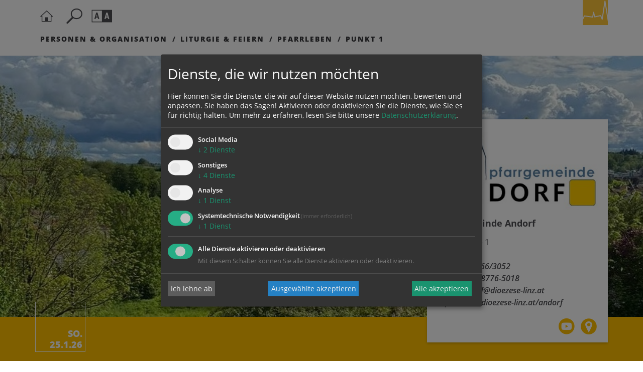

--- FILE ---
content_type: text/html; charset=UTF-8
request_url: https://www.dioezese-linz.at/andorf
body_size: 14969
content:

<!DOCTYPE html>





    



<html lang="de">
<head>
<!-- PreScripts -->
    



    <script>var klaroConfig = {"findme":"findme-001","htmlTexts":true,"groupByPurpose":true,"cookieName":"klaro_consent_manager","default":false,"mustConsent":true,"acceptAll":true,"hideDeclineAll":false,"hideLearnMore":false,"noticeAsModal":false,"disablePoweredBy":true,"services":[{"name":"facebook","title":"Facebook","purposes":["socialmedia"],"callback":function(state, app){ if (state !== false && dataLayer) { dataLayer.push({'event': 'consent_facebook'}); } }},{"name":"googlemaps","title":"Google Maps","purposes":["other"],"callback":function(state, app){ if (state !== false && dataLayer) { dataLayer.push({'event': 'consent_googlemaps'}); } }},{"name":"jotform","title":"Jotform","purposes":["other"],"callback":function(state, app){ if (state !== false && dataLayer) { dataLayer.push({'event': 'consent_jotform'}); } }},{"name":"ooevv","title":"O\u00d6VV Der Verkehrsverbund","purposes":["other"],"callback":function(state, app){ if (state !== false && dataLayer) { dataLayer.push({'event': 'consent_ooevv'}); } }},{"name":"piwikpro","title":"PIWIK Pro","purposes":["analytics"],"callback":function(state, app){ if (state !== false && dataLayer) { dataLayer.push({'event': 'consent_piwikpro'}); } }},{"name":"siteswift","title":"siteswift.connected","purposes":["essential"],"callback":function(state, app){ if (state !== false && dataLayer) { dataLayer.push({'event': 'consent_siteswift'}); } },"required":true},{"name":"vimeo","title":"Vimeo","purposes":["other"],"callback":function(state, app){ if (state !== false && dataLayer) { dataLayer.push({'event': 'consent_vimeo'}); } }},{"name":"youtube","title":"Youtube","purposes":["socialmedia"],"callback":function(state, app){ if (state !== false && dataLayer) { dataLayer.push({'event': 'consent_youtube'}); } }}],"translations":{"de":{"poweredBy":"","purposes":{"analytics":"Analyse","security":"Sicherheit","socialmedia":"Social Media","advertising":"Werbung","marketing":"Marketing","styling":"Design","essential":"Systemtechnische Notwendigkeit","other":"Sonstiges","":"Unbekannt"},"facebook":{"description":"Facebook ist ein soziales Netzwerk, das vom gleichnamigen US-amerikanischen Unternehmen Facebook Inc. betrieben wird."},"googlemaps":{"description":"Google Maps ist ein Online-Kartendienst des US-amerikanischen Unternehmens Google LLC."},"jotform":{"description":"Diese Website verwendet Formulare von Jotform, einem Online-Dienst zur Erstellung und Verwaltung von Formularen. Dabei k\u00f6nnen Cookies gesetzt werden, um die Funktionalit\u00e4t, Sicherheit und Nutzerfreundlichkeit der Formulare zu gew\u00e4hrleisten."},"ooevv":{"description":"Der O\u00d6VV zielt ab auf ein bedarfsgerechtes, qualitativ und quantitativ optimales Angebot im \u00f6ffentlichen Personennah- und Regionalverkehr."},"piwikpro":{"description":"Auf unseren Webseiten verwenden wir den Dienst Piwik Pro Analytics Suite als Analyse- und Kundendatenplattform, insbesondere um die Benutzer-Erfahrung datenbasiert zu analysieren und zu optimieren."},"siteswift":{"description":"siteswift.connected - web development framework"},"vimeo":{"description":"Mit Vimeo - ein Videoportal des US-amerikanischen Unternehmens Vimeo LLC  - k\u00f6nnen wir werbefrei Videos in unsere Webseite integrieren."},"youtube":{"description":"F\u00fcr ein audiovisuelles unterst\u00fctztes Nutzerlerlebnis binden wir auf unserer Webseite Video-Clips der Plattform Youtube ein, eine Tochtergesellschaft von Google LLC ."}},"en":{"poweredBy":"","purposes":{"analytics":"Analytics","security":"Security","socialmedia":"Social Media","advertising":"Advertising","marketing":"Marketing","styling":"Styling","essential":"Technical requirement","other":"Other","":"Undefined"},"facebook":{"description":"Facebook is an American online social media and social networking service based in Menlo Park, California and a flagship service of the namesake company Facebook, Inc."},"googlemaps":{"description":"Google Maps is a web mapping service developed by Google."},"jotform":{"description":"This website uses forms provided by Jotform, an online service for creating and managing forms. Cookies may be set to ensure functionality, security, and user experience of the forms."},"ooevv":{"description":"The O\u00d6VV aims to provide a demand-oriented, qualitatively and quantitatively optimal offer in local and regional public transport."},"piwikpro":{"description":"On our websites, we use the Piwik Pro Analytics Suite service as an analytics and customer data platform, in particular to analyse and optimise the user experience in a data-based manner."},"siteswift":{"description":"siteswift.connected - web development framework"},"vimeo":{"description":"Vimeo  is an ad-free video platform headquartered in New York City, providing free video viewing services as a competitor to YouTube."},"youtube":{"description":"Users can view, rate, comment and upload video clips on the portal free of charge."}},"zz":{"privacyPolicyUrl":"\/datenschutz"}},"reloadPageAfterSave":true,"consentLogUrl":"https:\/\/www.dioezese-linz.at\/action\/cookieconsent\/ping"};
</script>
    <script type="text/javascript" src="/swstatic-260123121824/resources/consent-management/index.js"></script>




<!-- Standard -->




    




                            
                                            
    <title>Pfarrgemeinde Andorf</title>
<link rel="stylesheet" type="text/css" href="/swstatic-260123121824/styles/site/mod_slideshow.css" media="all">
<link rel="stylesheet" type="text/css" href="/swstatic-260123121824/styles/site/swiper.min.css" media="all">
<link rel="stylesheet" type="text/css" href="/swstatic-260123121824/styles/pages2019/external_resources.css" media="all">
<link rel="stylesheet" type="text/css" href="/swstatic-260123121824/styles/pages2019/jqueryUI/smoothness/jquery-ui.default.css" media="all">
<link rel="stylesheet" type="text/css" href="/swstatic-260123121824/styles/pages2019/jqueryUI/smoothness/jquery-ui.overwrite.css" media="all">
<link rel="stylesheet" type="text/css" href="/swstatic-260123121824/swscripts/bower/dist/magnific-popup/magnific-popup.css" media="all">
<link rel="stylesheet" type="text/css" href="/swstatic-260123121824/swscripts/bower/custom/magnific-popup/magnific-popup-site.custom.css" media="all">
<link rel="stylesheet" type="text/css" href="/swstatic-260123121824/swscripts/bower/custom/animate.css/animate.min.css" media="all">
<link rel="stylesheet" type="text/css" href="/swstatic-260123121824/styles/pages2019/styles.css" media="all">
<link rel="stylesheet" type="text/css" href="/swstatic-260123121824/styles/pages2019/color_1.css" media="all">
<link rel="stylesheet" type="text/css" href="/swstatic-260123121824/styles/pages2019/swiper5.min.css" media="all">
<script language="javascript" type="text/javascript" src="/swstatic-260123121824/swscripts/jquery/jquery.js"></script>
<script language="javascript" type="text/javascript" src="/swstatic-260123121824/swscripts/jquery/ui/jquery.ui.js"></script>
<script language="javascript" type="text/javascript" src="/swstatic-260123121824/swscripts/jquery/plugins/swiper/swiper.jquery.min.js"></script>
<script language="javascript" type="text/javascript" src="/swstatic-260123121824/swscripts/bower/dist/magnific-popup/jquery.magnific-popup.js"></script>
<script language="javascript" type="text/javascript" src="/swstatic-260123121824/swscripts/jquery/plugins/prettyPhoto/jquery.prettyPhoto.js"></script>
<script language="javascript" type="text/javascript" src="/swstatic-260123121824/swscripts/std/stdHTMLhead.js"></script>
<script language="javascript" type="text/javascript" src="/swstatic-260123121824/swscripts/bower/dist/waypoints/jquery.waypoints.min.js"></script>
<script language="javascript" type="text/javascript" src="/swstatic-260123121824/swscripts/bower/dist/css-element-queries/ResizeSensor.js"></script>
<script language="javascript" type="text/javascript" src="/swstatic-260123121824/swscripts/bower/dist/css-element-queries/ElementQueries.js"></script>
<script language="javascript" type="text/javascript" src="/swstatic-260123121824/swscripts/std/navtree.js"></script>
<script language="javascript" type="text/javascript" src="/swstatic-260123121824/swscripts/jquery/plugins/formValidator/jquery.validationEngine.js"></script>
<script language="javascript" type="text/javascript" src="/swstatic-260123121824/swscripts/jquery/plugins/formValidator/jquery.validationEngine-de.js"></script>
<script language="javascript" type="text/javascript" src="/swstatic-260123121824/swscripts/jquery/plugins/formValidator/other-validations.js"></script>
<script language="javascript" type="text/javascript" src="/swstatic-260123121824/swscripts/jquery/plugins/swiper/swiper5.min.js"></script>
<script language="javascript" type="text/javascript">try { $( document ).ready(function() { $("form").append($("<input type='hidden' name='csrf-auto-token' value='e429a0555e003333'>")); $.ajaxPrefilter(function( options ) { if ( !options.beforeSend) { options.beforeSend = function (xhr) { xhr.setRequestHeader('X-CSRF-TOKEN', 'e429a0555e003333');}}});}); } catch (err) {}</script>

    <meta property="og:type"		content="object">
    <meta property="og:title"		content="Pfarrgemeinde Andorf ">
    <meta property="og:description" content="Willkommen auf der Webseite der Pfarrgemeinde Andorf">

    <meta property="og:image"		content="https://www.dioezese-linz.at/storage/img/navimg_1755_displayO_img.jpg">
    <meta property="og:url"			content="">

            <meta name="robots"			content="index">
                <meta name="robots"			content="follow">
            <meta name="robots"			content="noodp">

    <meta name="language"			content="de">
    <meta name="title"				content="Pfarrgemeinde Andorf">
    <meta name="description"		content="Willkommen auf der Webseite der Pfarrgemeinde Andorf! Hier finden Sie aktuelle Berichte, Verlautbarungen, Kontaktdaten, Gottesdienste &amp; viele weiter Infos">
    <meta name="keywords"			content="">
    <meta name="author"				content="Pfarrgemeinde Andorf">
    <meta name="copyright"			content="Pfarrgemeinde Andorf">
    <meta name="DC.Title"			content="Pfarrgemeinde Andorf">
    <meta name="DC.Description"		content="Willkommen auf der Webseite der Pfarrgemeinde Andorf! Hier finden Sie aktuelle Berichte, Verlautbarungen, Kontaktdaten, Gottesdienste &amp; viele weiter Infos">
    <meta name="DC.Creator"			content="Pfarrgemeinde Andorf">
    <meta name="DC.Language"		content="de">
    <meta name="DC.Rights"			content="Pfarrgemeinde Andorf">
    <meta name="DC.Subject"			content="">



    <meta name="sw-searchkey" content="pfarre/4018">

<meta name="generator"					content="siteswift-CMS, (c)1999-2026 www.siteswift.com">
<meta name="designer"					content="Agentur Zeitpunkt Mediendesign und -produktion GmbH">

<meta http-equiv="X-UA-Compatible"		content="IE=edge">
<meta name="format-detection"			content="telephone=no">
<meta name="viewport"					content="width=device-width, initial-scale=1">

<!--  Favicon  -->



    <link rel="shortcut icon" href="/swstatic-260123121824/images/favicon.ico" type="image/x-icon">
<!-- Stylesheet -->











<style type="text/css">
            html {
            font-size: 10px;
        }
            </style>

    <style type="text/css">
        .widget_pagebuilder_pages2019_person .personWrapper article .content .function {
    font-size: 1.4rem;
    line-height: 2.4rem;
}
  h1 {
    font-size: 5rem;
    line-height: 5rem;
}

.widget_pagebuilder_portal2019_evangelium #tagesevangeliumButton .contentbox .text {
    font-size: 2.3rem;
    line-height: 2.4rem;
}

@media screen and (max-width: 767px) {
/* MOBIL */
  h1 {
    font-size: 4rem;
    line-height: 4rem;
}
.widget_pagebuilder_pages2019_article_list .item .content .title {
    font-size: 2.3rem;
    line-height: 2.8rem;
    font-weight: 900;
    color: var(--base-color);
    margin-bottom: 20px;
}
.indexHeader .pagesIndexSlide .swiper-slide img {
    min-height: 280px;
}
/*.mainAddress {
  display:none;
  }*/
}
    </style>




    

<!-- PostScripts -->







<script type="text/javascript">
    $(document).ready(function() {

        //--- main nav: remove .children if there is no subsection ---
        $(".treeMenu div.children").each(function(){
            var $subtree = $(this).next("ul");
            if ($subtree.length == 0) {
                $(this).removeClass("children");
                $(this).find("a").removeClass("children");
            }
        });

        //--- main nav: add header to submenu overlay ---
        $(".treeMenu > ul > li > a.children").each(function(){
            var itemText = $(this).text();
            var $subtree = $(this).next("ul");
            $subtree.attr("data-subtreeheader", itemText);
        });


        //--- mobile nav toggler: start ---
        $(".mobileSidebarHidden .mobileSidebarToggler, .mobileSidebarInitView .mobileSidebarToggler").click(function(){

            $("body").addClass("scrollLock mobileSidebarVisible").removeClass("mobileSidebarHidden");
            $("#topBox").prepend("<div class='clickblocker cbvisible mobileSidebarVisible'></div>");
            $("#mobileSidebarWrapper .closeMobileSidebar").focus();

            $(".clickblocker").click(function(){

                var $elm = $(this);
                $("body").removeClass("scrollLock mobileSidebarVisible mobileSidebarInitView").addClass("mobileSidebarHidden");
                $elm.addClass("fadeout");
                setTimeout(function(){
                    $elm.remove();
                 }, 700);

            });

        });


        $(".mobileSidebarVisible .mobileSidebarToggler, .closeMobileSidebar").click(function(){

                var $elm = $(".clickblocker");
                $("body").removeClass("scrollLock mobileSidebarVisible").addClass("mobileSidebarHidden");
                $elm.addClass("fadeout");
                setTimeout(function(){
                    $elm.remove();
                 }, 700);

        });
        //--- mobile nav toggler: end ---

        //--- mobile nav design: start ---
        $("#mobileSidebarWrapper nav").each(function(){

            var $navElm = $(this).find("ul:first");

            if ($navElm.find(".innerLink").length < 1) {

                /* -- check if link markup is ul - if not, assign class to first ul -- */
                $navElm.find("li").each(function(){
                    var $subLevel = $(this).find("ul");

                    var kids = this.childNodes;

                    for (var i=0,len=kids.length;i<len;i++) {
                        if (kids[i].nodeName == '#text') {
                            // check if text is empty string
                            var nodeText = $.trim($(kids[i]).text());
                            if (nodeText.length > 1) {
                                // wrap text if not empty string
                                $(kids[i]).wrap('<a class="togglerText"/>');
                            }
                        }
                    }

                if ($subLevel.length > 0) $(this).find("> a").after('<a href="#" class="toggler" aria-label="Untermenü anzeigen/schließen"></a>');
                    $(this).wrapInner('<div class="innerLink"></div>');
                });

                $navElm.find("a:not('.toggler')").each(function(){
                    var nodeText = $(this).text();
                    $(this).attr('title', nodeText);
                });

                $navElm.find(".togglerText").each(function(){
                    $(this).prev(".toggler").addClass("inline");
                });

                // $navElm.find(".toggler").click(function(){
                $navElm.find(".toggler").on('click', function(){
                    var $this = $(this);
                    var $toggleElm = $(this).siblings("ul");

                    if ($toggleElm.hasClass("opened")) {
                        $this.removeClass("opened");
                        $toggleElm.removeClass("opened");
                        $this.siblings().find(".opened").removeClass("opened");
                    } else {
                        $this.addClass("opened");
                        $toggleElm.addClass("opened");
                    }

                    return false;
                });

                $navElm.find(".togglerText").click(function(){
                    $(this).prev().click();
                });

                // open breadcrumb path
                $navElm.find(".breadcrumb").each(function(){
                    $(this).prev().click();
                });

            }

        });
        //--- mobile nav design: end ---


        $(".waiToggler, .closeWai").click(function(){
            $("#waiBox").toggleClass("showing");
        });

        $(".searchToggler, .closeSearch").click(function(){
            $("#searchBox").toggleClass("showing");
        });


        fixParallaxPosition();

        //--- media query event handler ---
        if (matchMedia) {
            var sm = window.matchMedia("(min-width: 992px)"); // mobile 768px (xs) | 992px (sm)
            sm.addListener(widthChange);
            widthChange(sm);
        }

        //--- get footer nav height to stretch box if "ul ul > ul" ---
        var fnavHeight = 0;
        $("#footernavBox ul").each(function(){
            var elHeight = $(this).height();
            fnavHeight = elHeight > fnavHeight ? fnavHeight = elHeight : fnavHeight = fnavHeight;
        });
        $("#footernavBox").css("min-height", fnavHeight + "px");

        //--- animate items when they scroll into view ---
        $('[data-animation-effect]').waypoint(function(directions) {
            var self = this.element;
            $(self).addClass("animated " + $(self).attr('data-animation-effect'));
        },{
            triggerOnce: true,
            offset:'90%'
        });

    });
    function addGoogleTranslateScript() {
        var googleTranslateScript = document.createElement('script');
        googleTranslateScript.type = 'text/javascript';
        googleTranslateScript.async = true;
        googleTranslateScript.src = '//translate.google.com/translate_a/element.js?cb=googleTranslateElementInit';
        ( document.getElementsByTagName('head')[0] || document.getElementsByTagName('body')[0] ).appendChild( googleTranslateScript );
    }


    function scriptXS() {
        // turn off prettyPhoto - open links in new window instead
        $("a[rel='prettyPhoto']").unbind();
        $("a[rel='prettyPhoto']").attr("target","_blank");
    }

    /* -----===== animationframe: start =====----- */
    var fps = 60;
    var now;
    var then = Date.now();
    var interval = 1000/fps;
    var delta;

    function fixParallaxPosition() {
        requestAnimationFrame(fixParallaxPosition);

        now = Date.now();
        delta = now - then;

        if (delta > interval) {
            then = now - (delta % interval);

            // recalculate parallax position (workaround for content height change)
            $(window).trigger('resize.px.parallax');

            // reposition content from top if header = fixed
            $('body').css({'padding-top': $('#topBox').outerHeight() + 'px'});
            $('#topBox').css({'top': '0px'});
        }

    }
    /* -----===== animationframe: end =====----- */

    $(window).scroll(function(){
        if ($(document).scrollTop() > $('#topInfoContentBox').outerHeight()) {
            $('#topBox').removeClass('large').addClass('small');
        } else {
            $('#topBox').removeClass('small').addClass('large');
        }
    });


    // media query change
    function widthChange(sm) {

        if (sm.matches) { // window width is at least 768px (xs) | 992px (sm)
            restoreInfoContent();
        } else { // window width is less than 768px (xs) | 992px (sm)
            moveInfoContent();
        }

    }


    // move infoContentBox to sidebar (layout: mobile | tablet)
    function moveInfoContent(sm) {
        //$("#topInfoContentBox").appendTo("#mainnavMobileBox .treeMobile")
    }

    // restore infoContentBox from sidebar (layout: tablet+)
    function restoreInfoContent(sm) {
        //$("#topInfoContentBox").prependTo("#topBox")
    }

</script>








    <!-- RSS-Feed -->
    <link rel="alternate" type="application/rss+xml" title="RSS-Feed" href="https://www.dioezese-linz.at/backend/rss/rss2?channel=standard">


<style type="text/css">
    
    
    </style>



    <!-- themecolors -->
    <style type="text/css">

        :root {

                            --primary-color: #ffc000;
            
            
                                                                                                
            --white-color: #ffffff;
            --black-color: #000000;
            --bright-color: #F5F5F6;
            --dark-color: #A3A9B1;

        }

    </style>








    


    <div class="hidden"><div class='klaroPlaceholder'><strong>Zustimmung erforderlich!</strong>Bitte akzeptieren Sie <a class='klaro-link-servicekey' href='#' onClick='return klaro.show()'>Cookies von "piwikpro"</a> und <a class='klaro-link-reload' href='#' onclick='document.location.reload()'>laden Sie die Seite neu</a>, um diesen Inhalt sehen zu können.</div></div>

<!-- section-path: pfarre/4018 -->
<!-- section-id: 1755 -->
<!-- section-request-type: none -->
<!-- section-request-id: 0 -->
</head>
<body class="widgetpage mobileSidebarInitView mobileSidebarLeft   indexPage pagetype-pfarre " id="startBox">

<div id="mmenuwrapper">








<div id="printHeaderBox"></div>
<!-- *** HEADERBOX: Anfang *** -->
<div id="headerBox" class="noprint hidden">
    <!-- Seitenbereiche: Anfang -->
    <span>Seitenbereiche:</span>
    <ul>
        <li><a href="#contentBox" accesskey="0">zum Inhalt [Alt+0]</a></li>
        <li><a href="#mainnavBox" accesskey="1">zum Hauptmenü [Alt+1]</a></li>
    </ul>
    <!-- Seitenbereiche: Ende -->
    <hr>
</div>
<!-- *** HEADERBOX: Ende *** -->

<!-- *** MAIN-LAYOUT: Anfang *** -->

    <!-- *** MOBILE NAVIGATION SIDEBAR: Anfang *** -->
        <div id="mobileSidebarWrapper" class="visible-xs visible-sm noprint" data-sw-noindex="noindex">

            <a href="#" class="closeMobileSidebar"><span class="hidden">Hauptmenü schließen</span></a>

            <div id="mobileSidebarBox">

                <nav id="mainnavMobileBox">
                    

<div class="treeMobile"><ul class="ul1 firstul"><li class="li1 firstrow"><a href="https://www.dioezese-linz.at/pfarre/4018/personenundorganisation" class="children  firstrow item1 approved">Personen &amp; Organisation</a></li><li class="li2"><a href="https://www.dioezese-linz.at/pfarre/4018/liturgiefeiern" class="children  item2 approved">Liturgie &amp; Feiern</a></li><li class="li3"><a href="https://www.dioezese-linz.at/pfarre/4018/pfarrleben" class="children  item3 approved">Pfarrleben</a></li><li class="li4 lastrow"><a href="https://www.dioezese-linz.at/pfarre/4018/personenundorganisation/einrichtungen/article/40122.html" class="children  lastrow item4 approved">punkt 1</a></li></ul></div>


                </nav>

                <nav id="bottomnavMobileBox">
                    
                </nav>

                
            </div>

        </div>
    <!-- *** MOBILE NAVIGATION SIDEBAR: Ende *** -->


    <header id="topBox" class="fixed large noprint">

        <div id="mainHeaderBox">
            <div class="container">
                <div class="row">
                    <div class="col-sm-12">
                        <div id="mainHeaderContentBox">

                            <a href="#" class="mobileSidebarToggler dummyLink visible-xs visible-sm"><span class="hidden">Hauptmenü ein-/ausblenden</span></a>

                            <a href='https://www.dioezese-linz.at/andorf' class="homelink"><span class="hidden">Startseite</span></a>

                            <a href="#" class="searchToggler dummyLink"><span class="hidden">Suche ein-/ausblenden</span></a>

                            <a href="#" class="waiToggler dummyLink"><span class="hidden">Barrierefreiheit-Einstellungen ein-/ausblenden</span></a>

                            
                            

                                                            <div id="kkooelinkBox">
                                    <a href='https://www.dioezese-linz.at' target="_blank" class="islink"><img src="/swstatic-260123121824/images/portal2019/logo_dlinz_icon.svg" title="Katholische Kirche in Oberösterreich"></a>
                                </div>
                            
                            
                        </div>
                    </div>
                </div>

                                    <div class="row hidden-xs hidden-sm">
                        <div class="col-sm-12">
                            <nav id="mainnavBox">
                                <!-- Hauptmenü: Anfang -->
                                <div class="hidden">Hauptmenü:</div>
                                

<div class="treeMenu"><ul class="ul1 firstul"><li class="li1 firstrow"><a href="https://www.dioezese-linz.at/pfarre/4018/personenundorganisation" class="children  firstrow item1 approved">Personen &amp; Organisation</a></li><li class="li2"><a href="https://www.dioezese-linz.at/pfarre/4018/liturgiefeiern" class="children  item2 approved">Liturgie &amp; Feiern</a></li><li class="li3"><a href="https://www.dioezese-linz.at/pfarre/4018/pfarrleben" class="children  item3 approved">Pfarrleben</a></li><li class="li4 lastrow"><a href="https://www.dioezese-linz.at/pfarre/4018/personenundorganisation/einrichtungen/article/40122.html" class="children  lastrow item4 approved">punkt 1</a></li></ul></div>


                                <div class="hidden noprint"><hr></div>
                                <!-- Hauptmenü: Ende -->
                            </nav>
                        </div>
                    </div>
                
            </div>
        </div>

        
        <div id="searchBox">
            <a href="#" class="closeSearch dummyLink" aria-label="Suchleiste schließen"></a>
            <div class="container">
                <div class="row">
                    <div class="col-sm-12">
                        





<script type="text/javascript" language="javascript">
$(document).ready(function(){
    $("#site_search").validationEngine({
            validationEventTrigger: "submit",
            promptPosition: "topLeft"
        });
});

</script>


<div class="swcontent">
    
    <form action="/pages2019/search_list.siteswift?so=site_search_form&amp;do=site_search_form&amp;c=find&amp;s=1755&amp;t=e429a0555e003333" method="post" name="site_search" id="site_search">
        <div class="header"><label for="FullText">Seite durchsuchen nach ...</label></div>
        <input class="validate[required]" type="text" id="FullText" name="FullText" value="" placeholder="Suchbegriff">
        <button type="submit" id="searchButton"><i class="dlinz2019-search"></i><span class="hidden">suchen</span></button>
    </form>  

</div>

                    </div>
                </div>
            </div>
        </div>

        <div id="waiBox">
            <a href="#" class="closeWai dummyLink" aria-label="Leiste für Barrierefreiheit schließen"></a>
            <div class="container">
                <div class="row">
                    <div class="col-sm-12">
                        <div class="swcontent">
    <div class="header">Barrierefreiheit Einstellungen</div>

    <div class="swFlex">


        <div class="swFlexItem">

            <div class="subheader">Schriftgröße</div>
            <ul class="nospacing waisettings wsFontsize">
                <li class="fontsize fontsize1"><a href="/pages2019/widget_list.siteswift?so=all&do=all&c=setpref&d=fontsize%3A1&s=1755&t=e429a0555e003333" title="Schriftgröße: normal">A<span class="hidden">: Schriftgröße: normal</span></a></li>
                <li class="fontsize fontsize2"><a href="/pages2019/widget_list.siteswift?so=all&do=all&c=setpref&d=fontsize%3A2&s=1755&t=e429a0555e003333" title="Schriftgröße: groß">A<span class="hidden">: Schriftgröße: groß</span></a></li>
                <li class="fontsize fontsize3"><a href="/pages2019/widget_list.siteswift?so=all&do=all&c=setpref&d=fontsize%3A3&s=1755&t=e429a0555e003333" title="Schriftgröße: sehr groß">A<span class="hidden">: Schriftgröße: sehr groß</span></a></li>
            </ul>

        </div>


        <div class="swFlexItem">

            <div class="subheader">Kontrasteinstellungen</div>
            <ul class="nospacing waisettings wsColor">
                <li class="color color1 c_standard"><a href="/pages2019/widget_list.siteswift?so=all&do=all&c=setpref&d=color%3A1&s=1755&t=e429a0555e003333" title="Standardfarben">A<span class="hidden">: Standardfarben</span></a></li>
                <li class="color color2 c_yellowblack"><a href="/pages2019/widget_list.siteswift?so=all&do=all&c=setpref&d=color%3A2&s=1755&t=e429a0555e003333" title="Gelb auf Schwarz">A<span class="hidden">: Gelb auf Schwarz</span></a></li>
                <li class="color color3 c_blackyellow"><a href="/pages2019/widget_list.siteswift?so=all&do=all&c=setpref&d=color%3A3&s=1755&t=e429a0555e003333" title="Schwarz auf Gelb">A<span class="hidden">: Schwarz auf Gelb</span></a></li>
                <li class="color color4 c_whiteblue"><a href="/pages2019/widget_list.siteswift?so=all&do=all&c=setpref&d=color%3A4&s=1755&t=e429a0555e003333" title="Weiss auf Blau">A<span class="hidden">: Weiss auf Blau</span></a></li>
                <li class="color color5 c_bluewhite"><a href="/pages2019/widget_list.siteswift?so=all&do=all&c=setpref&d=color%3A5&s=1755&t=e429a0555e003333" title="Blau auf Weiss">A<span class="hidden">: Blau auf Weiss</span></a></li>
            </ul>


        </div>


    </div>
</div>                    </div>
                </div>
            </div>
        </div>

    </header>


            

                            <div class="indexHeader indexType2">


    <div class="sliderAddress">

    <div class="addressContainer">
        <div class="container">
            <div class="row">
                <div class="col-sm-6 col-sm-push-6 col-md-5 col-md-push-7 col-lg-4 col-lg-push-8">
                    <div class="mainAddress">

    

    
        <div class="image"><img src="/img/6a/ec/56f802482696338e5b90/Logo_Pfarrgemeinde_Andorf.jpg" loading="lazy" width="350" height="176" alt="" title="" style="object-position: 50% 50%;"></div>

                    <div class="imgbezeichnung">
                <div class="imgtitle">Pfarrgemeinde Andorf</div>                            </div>
        
    
    <div class="strasse">Hauptstraße 1</div>    <div class="plzort">4770 Andorf</div>

    <!--  -->


    <div class="telefon">Telefon: <a href="tel:077663052">07766/3052</a></div>    <div class="telefon">Mobil: <a href="tel:067687765018">0676/8776-5018</a></div>        <div class="email"><a href="mailto:pfarre.andorf@dioezese-linz.at">pfarre.andorf@dioezese-linz.at</a></div>    <div class="www"><a href="https://www.dioezese-linz.at/andorf" target="_blank">https://www.dioezese-linz.at/andorf</a></div>

    <div class="sociallinks">
        <a class="youtube" href="https://youtu.be/NLmdfXKlDTI" target="_blank" aria-label="YouTube"></a>                                            <a class="gmap" href="https://maps.google.com/?q=Hauptstraße 1,4770+Andorf" target="_blank" aria-label="Adresse in Google Maps anzeigen"></a>
            </div>

</div>                </div>
            </div>
        </div>
    </div>



    










    <script language="JavaScript" type="text/JavaScript">
    $(document).ready(function() {

        var mySwiper_3324 = new Swiper ('#pagesIndexSlide_3324 .swiper-container', {
                            loop: true,
                        autoplay: {
                delay: 10000,
                disableOnInteraction: true
            },
            speed: 1000,
            slidesPerView: 1,
            keyboard: {
                enabled: true
            },
            navigation: {
                nextEl: '#pagesIndexSlide_3324 .sliderArrow .next',
                prevEl: '#pagesIndexSlide_3324 .sliderArrow .prev'
            },
            preloadImages: false,   // disable preloading of all images
            lazy: {                 // lazy load images
                loadPrevNext: true  // lazy load for the closest slides images
            },
            watchOverflow: true     // disable swiping if not enough slides
        });


        $("#pagesIndexSlide_3324 .swiper-container").on('mouseenter', function () {
            mySwiper_3324.autoplay.stop();
        });

    });
    </script>


    <div id="pagesIndexSlide_3324" class="pagesIndexSlide">

        <div class="swiper-container sliderContainer">
            <div class="swiper-wrapper sliderWrapper">
                
                                                                

                                            <div class="swiper-slide item item1">
                    

                        <img src="/img/7e/b2/32fc2745148396ee3fc4/IMG-20210518-WA0016.jpg" loading="lazy" width="1046" height="426" alt="" title="" class="swiper-lazy" style="object-position: 50% 50%;">

                        <div class="swiper-lazy-preloader swiper-lazy-preloader-white"></div>

                        

                                            </div>
                    

                
                                                                

                                            <div class="swiper-slide item item2">
                    

                        <img src="/img/7a/4e/86eab6758cc0c1b056ee/DSC_0566.JPG" loading="lazy" width="1500" height="500" alt="" title="" class="swiper-lazy" style="object-position: 50% 50%;">

                        <div class="swiper-lazy-preloader swiper-lazy-preloader-white"></div>

                        

                                            </div>
                    

                
                                                                

                                            <div class="swiper-slide item item3">
                    

                        <img src="/img/f7/e3/fc6c040f242025d94ff7/bild_final_bearbeitet-23.jpg" loading="lazy" width="1500" height="500" alt="" title="" class="swiper-lazy" style="object-position: 50% 50%;">

                        <div class="swiper-lazy-preloader swiper-lazy-preloader-white"></div>

                        

                                            </div>
                    

                
                                                                

                                            <div class="swiper-slide item item4">
                    

                        <img src="/img/b1/12/7cc4101c795072fe437e/2015_Mai_Erskommunion-9.JPG" loading="lazy" width="1500" height="500" alt="" title="NETPIXEL.AT  PHOTOS AND MORE, REINHARD LOHER    RLO@NETPIXEL.A" class="swiper-lazy" style="object-position: 50% 50%;">

                        <div class="swiper-lazy-preloader swiper-lazy-preloader-white"></div>

                        

                                            </div>
                    

                            </div>

                            <!-- navigation buttons -->
                <div class="sliderArrow">
                    <div class="prev" title="zurück"><div class="hidden">zurück</div></div>
                    <div class="next" title="weiter"><div class="hidden">weiter</div></div>
                </div>
            
        </div>
    </div>




</div>


    <div class="contentBar">
        <div class="container">

            

            <div class="row">
                <div class="col-sm-12">
                    <div class="headerbox hb-no-background">
                        <div class="hbtext">So. 25.1.26</div>
                    </div>
                </div>
            </div>


            <div class="row">

                <div class="col-sm-12 col-md-4">
                    <div class="mainEvangelium widget_pagebuilder_portal2019_evangelium">

                        <a href="#tagesevangelium" id="tagesevangeliumButton" class="swpup-inline islink">

                            <div class="contentbox">
                                <div class="text">Jesus verließ Nazaret, um in Kafarnaum zu wohnen, im Gebiet von Sebulon und Naft</div>
                                <div class="info">
                                    Tages&shy;evangelium<br>
                                    Mt 4, 12–17
                                </div>
                            </div>

                        </a>


                        <div id="tagesevangelium" class="white-popup mfp-with-anim mfp-hide">

                            <div class="header">

                                <div class="contentDate">
                                    <div class="headerbox hb-color-base">
                                        <div class="hbtext">So. 25.01.26</div>
                                    </div>
                                </div>
                                <div class="contentTitle">Tages&shy;evangelium</div>

                            </div>


                            <div class="contentText">

                                                                <div class="text"><div class="swslang"><p><span class="swePerikope">Aus dem heiligen Evangelium nach Matthäus.</span></p>

<p><span class="swePerikope"><sup>12</sup> Als Jesus hörte, dass Johannes ausgeliefert worden war, kehrte er nach Galiläa zurück.</span></p>

<p><span class="swePerikope"><sup>13</sup> Er verließ Nazaret, um in Kafárnaum zu wohnen, das am See liegt, im Gebiet von Sébulon und Náftali.</span></p>

<p><span class="swePerikope"><sup>14</sup> Denn es sollte sich erfüllen, was durch den Propheten Jesája gesagt worden ist:</span></p>

<p><span class="swePerikope"><sup>15</sup> Das Land Sébulon und das Land Náftali, die Straße am Meer, das Gebiet jenseits des Jordan, das heidnische Galiläa:</span></p>

<p><span class="swePerikope"><sup>16</sup> Das Volk, das im Dunkel saß, hat ein helles Licht gesehen; denen, die im Schattenreich des Todes wohnten, ist ein Licht erschienen.</span></p>

<p><span class="swePerikope"><sup>17</sup> Von da an begann Jesus zu verkünden: Kehrt um! Denn das Himmelreich ist nahe.</span></p></div></div>
                                <div class="ref">Mt 4, 12–17</div>

                                
                                    
                                                                            <div class="lesung">
                                            <div class="contentTitle">1. Lesung</div>
                                            <div class="lesungHeader erste_lesung">Jes 8, 23b – 9, 3</div>
                                            <div class="lesungtext erste_lesung_text"><div class="swslang"><p><span class="swePerikope">Lesung aus dem Buch Jesája.</span></p>

<p><span class="swePerikope"></span></p>

<p><span class="swePerikope"><sup>8, 23 </sup>bWie der Herr in früherer Zeit das Land Sébulon und das Land Náftali verachtet hat, so hat er später den Weg am Meer zu Ehren gebracht, das Land jenseits des Jordan, das Gebiet der Nationen.</span></p>

<p><span class="swePerikope"><sup>9, 1 </sup>Das Volk, das in der Finsternis ging, sah ein helles Licht; über denen, die im Land des Todesschattens wohnten, strahlte ein Licht auf.</span></p>

<p><span class="swePerikope"><sup>2</sup> Du mehrtest die Nation, schenktest ihr große Freude. Man freute sich vor deinem Angesicht, wie man sich freut bei der Ernte, wie man jubelt, wenn Beute verteilt wird.</span></p>

<p><span class="swePerikope"><sup>3</sup> Denn sein drückendes Joch und den Stab auf seiner Schulter, den Stock seines Antreibers zerbrachst du wie am Tag von Mídian.</span></p></div></div>
                                            <div class="ref psalm">Antwortpsalm: </div>
                                        </div>
                                    
                                                                            <div class="lesung">
                                            <div class="contentTitle">2. Lesung</div>
                                            <div class="lesungHeader zweite_lesung">1 Kor 1, 10–13.17</div>
                                            <div class="lesungtext zweite_lesung_text"><div class="swslang"><p><span class="swePerikope">Lesung aus dem ersten Brief des Apostels Paulus an die Gemeinde in Korínth.</span></p>

<p> </p>

<p><span class="swePerikope"><sup>10</sup> Ich ermahne euch, Schwestern und Brüder, im Namen unseres Herrn Jesus Christus: Seid alle einmütig und duldet keine Spaltungen unter euch; seid vielmehr eines Sinnes und einer Meinung!</span></p>

<p><span class="swePerikope"><sup>11</sup> Es wurde mir nämlich, meine Brüder und Schwestern, von den Leuten der Chloë berichtet, dass es Streitigkeiten unter euch gibt.</span></p>

<p><span class="swePerikope"><sup>12</sup> Ich meine damit, dass jeder von euch etwas anderes sagt: Ich halte zu Paulus – ich zu Apóllos – ich zu Kephas – ich zu Christus.</span></p>

<p><span class="swePerikope"><sup>13</sup> Ist denn Christus zerteilt? Wurde etwa Paulus für euch gekreuzigt? Oder seid ihr auf den Namen des Paulus getauft worden?</span></p>

<p><span class="swePerikope"><sup>17</sup>Christus hat mich nicht gesandt zu taufen, sondern das Evangelium zu verkünden, aber nicht mit gewandten und klugen Worten, damit das Kreuz Christi nicht um seine Kraft gebracht wird.</span></p></div></div>
                                        </div>
                                    
                                
                                <br>
                                <br>
                                <strong>Weiterführende Links:</strong><br>
                                <ul>
                                    <li><a href="http://erzabtei-beuron.de/schott/index.php" target="_blank">Schott-Messbuch</a></li>
                                    <li><a href="http://www.evangeliumtagfuertag.org" target="_blank">Evangelium Tag für Tag</a></li>
                                    <!-- <li><a href="http://www.jahrdesglaubens.at" target="_blank">Jahr des Glaubens in Österreich</a></li> -->
                                </ul>

                            </div>

                        </div>

                    </div>
                </div>


                <div class="col-sm-6 col-md-4">
                    <div class="mainLinks">

                        
                        
                        <ul>
                                                            
                                                                                                                                        
                                                                                                                                                                                                                                                                                            
                                    <!-- if link_target not "standard" -> i.e. 'empty' -->
                                                                                                                                                                                                                                        
                                                                    <li>
                                        <a href="https://www.dioezese-linz.at/pfarre/4018/liturgiefeiern#anchorNav_43604" target="_self"><i class="dlinz2019-download_circle"></i>Verlautbarungen &amp; Gottesdienstordnung</a>
                                    </li>
                                
                                                            
                                                                                                                                        
                                                                                                                                                                                                                                                                                            
                                    <!-- if link_target not "standard" -> i.e. 'empty' -->
                                                                                                                                                                                                                                        
                                                                    <li>
                                        <a href="https://www.dioezese-linz.at/zukunftsweg/umsetzung-pfarrstruktur" target="_self"><i class="dlinz2019-pfarre_circle"></i>Zukunftsweg</a>
                                    </li>
                                
                                                    </ul>

                    </div>
                </div>


                <div class="col-sm-6 col-md-4">
                    <div class="mainOpeningtimes">
                        

    <div class="openingtimes">

        <div class="header">Öffnungszeiten:</div>

        <div class="timegrid">
                                                    <div class="dayline">
                    <div class="label">Mi</div>
                    <div class="times">
                                                    14:00 - 17:00<!--
                        -->                    </div>
                </div>
                                        <div class="dayline">
                    <div class="label">Do</div>
                    <div class="times">
                                                    14:00 - 17:00<!--
                        -->                    </div>
                </div>
                                        <div class="dayline">
                    <div class="label">Fr</div>
                    <div class="times">
                                                    08:00 - 12:00<!--
                        -->                    </div>
                </div>
                                            </div>
    </div>


                        <div class="swslang"><h3>Denn Gott hat uns nicht einen Geist der Verzagtheit gegeben,</h3>

<h3>sondern den Geist der Kraft, der Liebe und der Besonnenheit.<br>
<strong>                                                                                 2. Timotheus 1,7</strong></h3>

<p> </p>

<h3> </h3>

<p> </p>

<p> </p>
</div>
                    </div>
                </div>

            </div>


        </div>
    </div>


</div>                            

    <main id="contentBox" class="print fullwidth">
        <!-- Inhalt: Anfang -->
        <span class="hidden">Inhalt:</span>
        	
	








<div class="widget list widgetList commonWidgetList">

    
        


        <div class="backgroundWrapper ">

                        
            
                                                                    <div class="container">
                    

<div id="inpage_nav_43548" class="widgetItem widget_pagebuilder_pages2019_article_mosaic widget_pagebuilder_pages2019_article_mosaic_43548  "
style="
                ">


            <div class="widgetHeaderbox headerbox hb-right hb-color-base">
            <div class="hbtext">Aktu elles</div>
        </div>
    

                


                
    
        

        
            
                <!-- if link_target not "standard" -> i.e. 'empty' -->
                            
            
            



<div class="mosaicWrapper">

            <!-- if link_target not "standard" -> i.e. 'empty' -->
                                                            
                                    
                                

                
        <article>

            <div class="swFlex hasImage ">

                                    <a href="https://www.dioezese-linz.at/pfarre/4506/aktuelles/article/312704.html" target="_self" class="swFlexItem image">

                        <img src="/img/3f/3d/3fe45eb34c3b7a3cd4fb/istockphoto-1028749698-612x612.jpg" loading="lazy" width="612" height="351" alt="The Acropolis of Athens, Greece, with the Parthenon Temple on top of the hill during a summer sunset" title="SHansche" style="object-position: 50% 50%;">

                                            </a>
                
                                    <div class="swFlexItem text">
                        <h2 class="title"><a href="https://www.dioezese-linz.at/pfarre/4506/aktuelles/article/312704.html" target="_self">Pilger- und Studienreise der Pfarre Pramtal nach Griechenland</a></h2>
                                                    <div class="teaser"><div class="swslang"><p><img src="/img/f9/34/85267c02f8cc1bb6e1f2/Screenshot_46_.png" width="747" height="1068" alt="" title="" align="" class="swartimg" border="" style="" loading="lazy"></p></div></div>
                                                                            <div class="pubdate headerbox"><div class="hbtext">10.12.</div></div>
                                            </div>
                
            </div>


        </article>

                                
                                

                
        <article>

            <div class="swFlex  isTopArticle">

                                    <a href="https://www.dioezese-linz.at/pfarre/4018/aktuelles/article/286797.html" target="_self" class="swFlexItem image">

                        <img src="/img/dc/76/78ba1a9c44b4ca4c033d/Logo_ST_rgb_web.jpg" loading="lazy" width="477" height="480" alt="" title="" style="object-position: 50% 50%;">

                                                    <div class="toparticleContent">
                                <h2 class="toptitle">ST-Andorf</h2>
                                                                                                    <div class="topteaser"><div class="swslang"><p><img src="/img/ca/35/5cb9d9d147e9cc93ab1a/ST_Einladung_Gottesdienst_Beauftragung.jpg" width="2311" height="1969" alt="" title="" align="" class="swartimg" border="" style="" loading="lazy"></p></div></div>
                                                            </div>

                                                            <div class="pubdate headerbox"><div class="hbtext">11.01.</div></div>
                                                                        </a>
                
                
            </div>


        </article>

                                
                                

                
        <article>

            <div class="swFlex hasImage ">

                                    <a href="https://www.dioezese-linz.at/pfarre/4018/aktuelles/article/290715.html" target="_self" class="swFlexItem image">

                        <img src="/img/18/01/56bd5a51e292462af4f1/Fasching_im_punkt1_2026.jpg" loading="lazy" width="1414" height="2000" alt="" title="" style="object-position: 50% 50%;">

                                            </a>
                
                                    <div class="swFlexItem text">
                        <h2 class="title"><a href="https://www.dioezese-linz.at/pfarre/4018/aktuelles/article/290715.html" target="_self">Fasching im punkt1 2026</a></h2>
                                                    <div class="teaser"><div class="swslang"><p><img src="/img/78/6b/b39d6f0373699c5ec65e/Fasching_im_punkt1_2026.jpg" width="1061" height="1500" alt="" title="" align="" class="swartimg" border="" style="" loading="lazy"></p></div></div>
                                                                            <div class="pubdate headerbox"><div class="hbtext">02.03.</div></div>
                                            </div>
                
            </div>


        </article>

                                
                                

                
        <article>

            <div class="swFlex hasImage ">

                                    <a href="https://www.dioezese-linz.at/pfarre/4018/aktuelles/article/278133.html" target="_self" class="swFlexItem image">

                        <img src="/img/8e/e1/0a36463afc2059fb5afa/Familiengottesdienst_Oktober_2024.jpg" loading="lazy" width="1252" height="481" alt="" title="" style="object-position: 50% 50%;">

                                            </a>
                
                                    <div class="swFlexItem text">
                        <h2 class="title"><a href="https://www.dioezese-linz.at/pfarre/4018/aktuelles/article/278133.html" target="_self">Familiengottesdienste</a></h2>
                                                    <div class="teaser"><div class="swslang"><p><em><strong>Herzliche Einladung!</strong></em></p>

<p><img src="/img/6c/30/97a40127cb0870ceb2a6/Familiengottesdienst_2026_01.jpg" width="3508" height="2480" alt="" title="" align="" class="swartimg" border="" style="" loading="lazy"></p></div></div>
                                                                            <div class="pubdate headerbox"><div class="hbtext">01.10.</div></div>
                                            </div>
                
            </div>


        </article>

                                
                                

                
        <article>

            <div class="swFlex  isTopArticle">

                                    <a href="https://www.dioezese-linz.at/pfarre/4018/aktuelles/article/250712.html" target="_self" class="swFlexItem image">

                        <img src="/img/a8/a4/62c59304ab7cd726d989/IMG_0978.JPG" loading="lazy" width="1600" height="1200" alt="" title="" style="object-position: 50% 50%;">

                                                    <div class="toparticleContent">
                                <h2 class="toptitle">Kinder-Kirche in Andorf</h2>
                                                                                                    <div class="topteaser"><div class="swslang"><p><img src="/img/16/78/2c8ebc1f732da2189f99/KIKI_2026_01.jpg" width="3508" height="2480" alt="" title="" align="" class="swartimg" border="" style="" loading="lazy"></p>

<p>







<script language="JavaScript" type="text/JavaScript">
$(document).ready(function() { 
	
	// calculate height of slider for correct aspect ratio
	var containerWidth = $("#swSlideshow_3289").parent().width();
	var imageWidth = $("#swSlideshow_3289 .item1").attr("data-image-width");
	var imageHeight = $("#swSlideshow_3289 .item1").attr("data-image-height");
	
	// calculate new size, if container is smaller than image
	if (containerWidth < imageWidth) {
		var imageRatio = imageWidth / imageHeight;
		imageHeight = Math.round(containerWidth / imageRatio);
		
		imageWidth = containerWidth;
	}
	
	$("#swSlideshow_3289 .sliderContainer, #swSlideshow_3289 .item").css({
		width: imageWidth + "px",
		height: imageHeight + "px"
	})

	// init swiper
	var mySwiper_3289 = $('#swSlideshow_3289 .swiper-container').swiper({
		mode:'horizontal',
		loop: true,
		autoplay: 5000
	});

	
});
</script>

<div id="swSlideshow_3289" class="swSlideshow swSlideshowType_standard">
	<div class="swiper-container sliderContainer">
		<div class="swiper-wrapper sliderWrapper">
							<div class="swiper-slide item item1" style="background-image:url(/storage/img/1a/85/asset-cee1964b5571de27f679.jpg);" title="" data-image-width="1600" data-image-height="1200">
									</div>
							<div class="swiper-slide item item2" style="background-image:url(/storage/img/c8/62/asset-1b8dbb3e9fb46e73b557.jpg);" title="" data-image-width="1600" data-image-height="1200">
									</div>
							<div class="swiper-slide item item3" style="background-image:url(/storage/img/a9/32/asset-87146a802c89fef8c0b8.jpg);" title="" data-image-width="1600" data-image-height="1200">
									</div>
							<div class="swiper-slide item item4" style="background-image:url(/storage/img/b3/9c/asset-15324ead356242260f62.jpg);" title="" data-image-width="1600" data-image-height="1200">
									</div>
							<div class="swiper-slide item item5" style="background-image:url(/storage/img/7d/d3/asset-3c1d1ad6923744ae0782.jpg);" title="" data-image-width="1200" data-image-height="1600">
									</div>
							<div class="swiper-slide item item6" style="background-image:url(/storage/img/07/27/asset-d023fa6e74b2cc315c82.jpg);" title="" data-image-width="1600" data-image-height="1200">
									</div>
							<div class="swiper-slide item item7" style="background-image:url(/storage/img/2f/66/asset-4e832d7788a4e9d95c7c.jpg);" title="" data-image-width="1600" data-image-height="1200">
									</div>
					</div>
	</div>
</div>
</p></div></div>
                                                            </div>

                                                                        </a>
                
                
            </div>


        </article>

                                
                                

                
        <article>

            <div class="swFlex  isTopArticle">

                                    <a href="https://www.dioezese-linz.at/pfarre/4018/aktuelles/article/278170.html" target="_self" class="swFlexItem image">

                        <img src="/img/15/38/edfcaca9f4452cf14ed0/kfb_Baum_.jpg" loading="lazy" width="803" height="977" alt="" title="" style="object-position: 50% 50%;">

                                                    <div class="toparticleContent">
                                <h2 class="toptitle">KFB-Andorf</h2>
                                                                                                    <div class="topteaser"><div class="swslang"><p><img src="/img/07/9c/4f232c086fe3ab0140ff/Jahresprogramm_2026_kfb_termine.jpg" width="1240" height="874" alt="" title="" align="" class="swartimg" border="" style="" loading="lazy"></p></div></div>
                                                            </div>

                                                            <div class="pubdate headerbox"><div class="hbtext">01.10.</div></div>
                                                                        </a>
                
                
            </div>


        </article>

    
</div>


    <div class="moreLink">
        <a href="https://www.dioezese-linz.at/pfarre/4018/aktuelles" target="_self" class="sweButtonPrimaryFullwidth">Mehr lesen</a>
    </div>

            
        
    

</div>                </div>

            
        </div>

    
        


        <div class="backgroundWrapper hasBackground">

                        
            
                                                                    <div class="container">
                    

<div id="inpage_nav_43549" class="widgetItem widget_pagebuilder_pages2019_calendar_list widget_pagebuilder_pages2019_calendar_list_43549  "
style="
                ">


            <div class="widgetHeaderbox headerbox hb-right hb-color-base">
            <div class="hbtext">Gottes Dienste</div>
        </div>
    

    <!-- if link_target not "standard" -> i.e. 'empty' -->
                                            
                
                        
        


                


                
    
        

                            
                    
    

<div class="calendarWrapper">

    
                
        <article class="item">

            <div class="itemTop">
                <div class="timeplace">

                                                                
                                            19:00 Uhr
                                        |
                    

                                            Pfarrkirche Andorf, Andorf
                    
                    
                </div>
            </div>

            <a href="https://www.dioezese-linz.at/pfarre/4018/kalender/calendar/23921256.html" class="itemMiddle">
                <h2 class="title">
                                                                        Wort-Gottes-Feier
                                                            </h2>
                            </a>

            <div class="itemBottom">
                <div class="weekday">Mittwoch</div>
                <div class="daymonth">28.01.</div>
            </div>

        </article>

    
                
        <article class="item">

            <div class="itemTop">
                <div class="timeplace">

                                                                
                                            08:00 Uhr
                                        |
                    

                                            Pfarrkirche Andorf, Andorf
                    
                    
                </div>
            </div>

            <a href="https://www.dioezese-linz.at/pfarre/4018/kalender/calendar/23981757.html" class="itemMiddle">
                <h2 class="title">
                                                                        Messfeier
                                                            </h2>
                            </a>

            <div class="itemBottom">
                <div class="weekday">Donnerstag</div>
                <div class="daymonth">29.01.</div>
            </div>

        </article>

    
                
        <article class="item">

            <div class="itemTop">
                <div class="timeplace">

                                                                
                                            14:15 Uhr
                                        |
                    

                                            Seniorenheim Andorf, Andorf
                    
                    
                </div>
            </div>

            <a href="https://www.dioezese-linz.at/pfarre/4018/kalender/calendar/23959629.html" class="itemMiddle">
                <h2 class="title">
                                                                        Wort-Gottes-Feier
                                                            </h2>
                            </a>

            <div class="itemBottom">
                <div class="weekday">Freitag</div>
                <div class="daymonth">30.01.</div>
            </div>

        </article>

    
                
        <article class="item">

            <div class="itemTop">
                <div class="timeplace">

                                                                
                                            14:30 Uhr
                                        |
                    

                                            Riedkirche, Andorf
                    
                    
                </div>
            </div>

            <a href="https://www.dioezese-linz.at/pfarre/4018/kalender/calendar/23902593.html" class="itemMiddle">
                <h2 class="title">
                                                                        Rosenkranzgebet
                                                            </h2>
                            </a>

            <div class="itemBottom">
                <div class="weekday">Freitag</div>
                <div class="daymonth">30.01.</div>
            </div>

        </article>

    
</div>

    <div class="moreLink">
        <a href="https://www.dioezese-linz.at/pfarre/4018/kalender" target="_self">Mehr Termine</a>
    </div>
        
    

</div>                </div>

            
        </div>

    
        


        <div class="backgroundWrapper ">

                        
            
                                                                    <div class="container">
                    

<div id="inpage_nav_43550" class="widgetItem widget_pagebuilder_pages2019_calendar_list widget_pagebuilder_pages2019_calendar_list_43550  "
style="
                ">


            <div class="widgetHeaderbox headerbox hb-right hb-color-base">
            <div class="hbtext">Termine</div>
        </div>
    

    <!-- if link_target not "standard" -> i.e. 'empty' -->
                                            
                
                        
        


                


                
    
        

                            
                    
    

<div class="calendarWrapper">

    
                
        <article class="item">

            <div class="itemTop">
                <div class="timeplace">

                                                                
                                            19:00 Uhr
                                        |
                    

                                            punkt1 Pfarr- u. Kulturwerkstatt Andorf, Andorf
                    
                    
                </div>
            </div>

            <a href="https://www.dioezese-linz.at/pfarre/4018/kalender/calendar/23990808.html" class="itemMiddle">
                <h2 class="title">
                                            Informationsabend zur Firmung
                                    </h2>
                            </a>

            <div class="itemBottom">
                <div class="weekday">Dienstag</div>
                <div class="daymonth">27.01.</div>
            </div>

        </article>

    
                
        <article class="item">

            <div class="itemTop">
                <div class="timeplace">

                                                                
                                            19:30 Uhr
                                        |
                    

                                            Pfarrhof Andorf, Andorf
                    
                    
                </div>
            </div>

            <a href="https://www.dioezese-linz.at/pfarre/4018/kalender/calendar/23998870.html" class="itemMiddle">
                <h2 class="title">
                                            kfb-Team
                                    </h2>
                            </a>

            <div class="itemBottom">
                <div class="weekday">Mittwoch</div>
                <div class="daymonth">28.01.</div>
            </div>

        </article>

    
                
        <article class="item">

            <div class="itemTop">
                <div class="timeplace">

                                                                
                                            16:00 Uhr
                                        |
                    

                                            punkt1 Pfarr- u. Kulturwerkstatt Andorf, Andorf
                    
                    
                </div>
            </div>

            <a href="https://www.dioezese-linz.at/pfarre/4018/kalender/calendar/23990785.html" class="itemMiddle">
                <h2 class="title">
                                            Jungschar
                                    </h2>
                            </a>

            <div class="itemBottom">
                <div class="weekday">Freitag</div>
                <div class="daymonth">30.01.</div>
            </div>

        </article>

    
                
        <article class="item">

            <div class="itemTop">
                <div class="timeplace">

                                                                
                                            17:00 Uhr
                                        |
                    

                                            punkt1 Pfarr- u. Kulturwerkstatt Andorf, Andorf
                    
                    
                </div>
            </div>

            <a href="https://www.dioezese-linz.at/pfarre/4018/kalender/calendar/23990809.html" class="itemMiddle">
                <h2 class="title">
                                            Kath. Jugendtreff
                                    </h2>
                            </a>

            <div class="itemBottom">
                <div class="weekday">Freitag</div>
                <div class="daymonth">30.01.</div>
            </div>

        </article>

    
</div>

    <div class="moreLink">
        <a href="https://www.dioezese-linz.at/pfarre/4018/kalender" target="_self">Mehr Termine</a>
    </div>
        
    

</div>                </div>

            
        </div>

    
        


        <div class="backgroundWrapper ">

                        
            
                                                                    <div class="container">
                    

<div id="inpage_nav_45653" class="widgetItem widget_pagebuilder_pages2019_2col widget_pagebuilder_pages2019_2col_45653 "
style="
                ">


            <div class="widgetHeaderbox headerbox hb-right hb-color-base">
            <div class="hbtext">NEWS aus der Pfarrgemeinde Andorf</div>
        </div>
    

        
    
    <div class="row">

        <div class="col-sm-6"><div class="swslang"><p><img src="/img/f7/65/28a068fab1851215305b/KIKI_2026_01.jpg" width="1500" height="1060" alt="" title="" align="" class="swartimg" border="" style="" loading="lazy"></p>

<p><img src="/img/93/cc/211a7122173112fc26bb/JS_Andorf_2026_01.jpg" width="1060" height="1500" alt="" title="" align="" class="swartimg" border="" style="" loading="lazy"><img src="/img/bd/c1/31d7aba35d001219bbc4/KJ_Andorf_2026.jpg" width="1500" height="1064" alt="" title="" align="" class="swartimg" border="" style="" loading="lazy"></p>

<p><img src="/img/cc/0a/e040377a8bee2f62e81e/Screenshot_46_.png" width="747" height="1068" alt="" title="" align="" class="swartimg" border="" style="" loading="lazy"></p>

<p> </p>
</div></div>        <div class="col-sm-6"><div class="swslang"><p><img src="/img/66/87/e05d856a7d86a3cb36f3/Fasching_im_punkt1_2026.jpg" width="1061" height="1500" alt="" title="" align="" class="swartimg" border="" style="" loading="lazy"></p>

<p><img src="/img/12/00/381c878dbb70cc41af95/Jugendtermine25-26.png" width="1061" height="1500" alt="" title="" align="" class="swartimg" border="" style="" loading="lazy"></p>

<p><img src="/img/a0/27/ff888b23fe6e421dbec6/Screenshot_35_.png" width="756" height="1077" alt="" title="" align="" class="swartimg" border="" style="" loading="lazy"></p>
</div></div>
    </div>

</div>
                </div>

            
        </div>

    
</div>

<script type="text/javascript">
    $(document).ready(function() {
        $(".c_show_background").change(function() {


            var linksavebackground = $(this).data("linksavebackground");
            var that = this;

            $.getJSON(linksavebackground, function(ret) {


                if (ret.success) {
                    $(that).closest(".iconListWrapper").next('.backgroundWrapper').toggleClass('hasBackground');

                } else {
                    alert(ret.errormsg);
                }
            });

        });
    });
</script>
        <div class="hidden noprint"><hr></div>
        <!-- Inhalt: Ende -->
    </main>

    <div id="topLink"><a href="#startBox" class="scrollto"><span class="hidden">nach oben springen</span></a></div>

    <footer id="footerBox" class="noprint">
        <div class="container">

            <div class="row">
                <div class="col-sm-2 col-sm-push-10">
                    <div class="privacylinks treeSitemap">
                        <ul>
                            <li><a href='https://www.dioezese-linz.at/pfarre/4018/kontakt' >Kontakt</a>
                                <ul>
                                    <li><a href='https://www.dioezese-linz.at/pfarre/4018/impressum' >Impressum</a></li>

                                                                            
                                                                                                                <li><a href='https://www.dioezese-linz.at/datenschutz' target="_blank" >Datenschutz</a></li>

                                </ul>
                            </li>
                        </ul>
                    </div>
                </div>
                <div class="col-sm-10 col-sm-pull-2">
                    <div id="addressBox">
    <div class="row">

        <div class="col-sm-6 col1">
            <strong>
                Pfarrgemeinde Andorf<br>
                            </strong>
            <br>
            <br>
            <div class="strasse">Hauptstraße 1</div>            <div class="plzort">4770 Andorf</div>

                            <div class="telefon">Telefon: <a href="tel:077663052">07766/3052</a></div>                <div class="telefon">Mobil: <a href="tel:067687765018">0676/8776-5018</a></div>                                <div class="email"><a href="mailto:pfarre.andorf@dioezese-linz.at">pfarre.andorf@dioezese-linz.at</a></div>                <div class="www"><a href="https://www.dioezese-linz.at/andorf" target="_blank">https://www.dioezese-linz.at/andorf</a></div>            
        </div>

        <div class="col-sm-6 col2">
            
            <div class="swslang"><h3>Denn Gott hat uns nicht einen Geist der Verzagtheit gegeben,</h3>

<h3>sondern den Geist der Kraft, der Liebe und der Besonnenheit.<br>
<strong>                                                                                 2. Timotheus 1,7</strong></h3>

<p> </p>

<h3> </h3>

<p> </p>

<p> </p>
</div>        </div>

    </div>
</div>

                </div>
            </div>

            <div class="row">
                <div class="col-sm-12">
                    <div id="footerkkooeBox"><div class="line1">
    <strong>
        Katholische Kirche in Oberösterreich<br>
        Diözese Linz<br>
    </strong>
    <br>
    Herrenstraße 19<br>
    4020 Linz
</div>

<div class="line2">
    <strong>
        <a href="https://www.dioezese-linz.at/kontakt" target="_blank" style="text-decoration: underline;">
            Ihr Kontakt zur<br>
            Diözese Linz
        </a>
    </strong>
</div>
</div>                                            <div class="loginBtn">
                            <a href="/pages2019/section_logon_emb.siteswift?s=1755&t=e429a0555e003333" title="anmelden"><span class="hidden">anmelden</span></a>
                        </div>
                                    </div>
            </div>
        </div>
    </footer>

<!-- *** MAIN-LAYOUT: Ende *** -->

<div id="printFooterBox"><!-- <strong></strong> --></div>
<a href="#startBox" class="hidden">nach oben springen</a>





</div>
</body>
</html>

--- FILE ---
content_type: text/css
request_url: https://www.dioezese-linz.at/swstatic-260123121824/styles/site/mod_slideshow.css
body_size: 780
content:
/* --- swslang: slideshow_thumbnail --- */

/* common
---------------------------------------------------- */
.swSlideshow {
	position: relative;
	display: inline-block;
}
.swSlideshow .sliderContainer {
	overflow: hidden;
	position: relative;
	/* box-shadow: 1px 3px 5px rgba(0,0,0,0.5); */
}


/* item
---------------------------------------------------- */
.swSlideshow .item {
	width: 100%;
	height: 300px;
	box-sizing: border-box;
	-moz-box-sizing: border-box;
	-webkit-box-sizing: border-box;
	background-size: cover !important;
	background-position: center center;
	position: relative;
	float: left;
	padding: 10px 10px 10px 10px;
	cursor: grab;
}
.swSlideshow .teaser {
	color: #ffffff;
	position: absolute;
	bottom: 0px;
	padding: 5px 10px 5px 10px;
	margin: 0px 0px 0px -10px;
	background-color: rgba(0,0,0,0.4);
	width: 100%;
	box-sizing: border-box;
	-moz-box-sizing: border-box;
	-webkit-box-sizing: border-box;
}


/* prev/next
---------------------------------------------------- */
.swSlideshow .sliderArrow {
	width: 100%;
	position: absolute;
	top: 50%;
	z-index: 1;
	display: none; /* initially hide */
	
}
.swSlideshow .sliderContainer:hover .sliderArrow {
	display: block; /* show on hover */
}
.swSlideshow .next, .swSlideshow .prev {
	margin-top: -15px; /* -> minus height/2 */
	opacity: 0.5;
	position: absolute;
	display: table;
	width: 30px;
	font-weight: 100;
	font-size: 50px;
	line-height: 20px; /* center */
	font-family: "Helvetica Neue",Helvetica,Arial,sans-serif;
	color: #ffffff;
	text-align: center;
	cursor: pointer;
}
.swSlideshow .next:before, .swSlideshow .prev:before {
	display: table-cell;
}
.swSlideshow .next:before {
	content: "\203A";
}
.swSlideshow .prev:before {
	content: "\2039";
}
.swSlideshow .next:hover, .swSlideshow .prev:hover {
	opacity: 0.8;
}
.swSlideshow .next {
	right: 0px;
}
.swSlideshow .prev {}



/* thumbitem
---------------------------------------------------- */
.swSlideshow .thumb {
	padding: 0px 0px 20px 0px;
	margin: 0px 0px 0px -5px;
	font-size: 0px;
}
.swSlideshow .thumb .swiper-pagination-bullet {
	width: 30px;
	height: 30px;
	background-size: cover !important;
	background-position: center;
	margin: 4px 0px 0px 4px;
	display: inline-block;
	border-radius: 0px;
	opacity: 1;
}
.swSlideshow .thumb .swiper-pagination-bullet-active {
	opacity: 0.5;
}

/* pagination
---------------------------------------------------- */
.swSlideshow .pagination {
	position: absolute;
	right: 10px;
	top: 10px;
	z-index: 2;
	display: table;
}
.swSlideshow .pagination .swiper-pagination-bullet {
	display: table-cell;
	padding: 2px 2px 2px 2px;
	background: transparent;
	width: auto;
	height: auto;
	opacity: 1;
	border-radius: 0px;
}
.swSlideshow .pagination .swiper-pagination-bullet:before {
	content: "";
	display: block;
	width: 8px;
	height: 8px;
	background-color: #000000;
	opacity: 0.5;
	border: 2px solid #ffffff;
	border-radius: 100%;
}
.swSlideshow .pagination .swiper-pagination-bullet:hover:before, .swSlideshow .pagination .swiper-pagination-bullet-active:before {
	background-color: #ffffff;
	border: 2px solid #000000;
}





